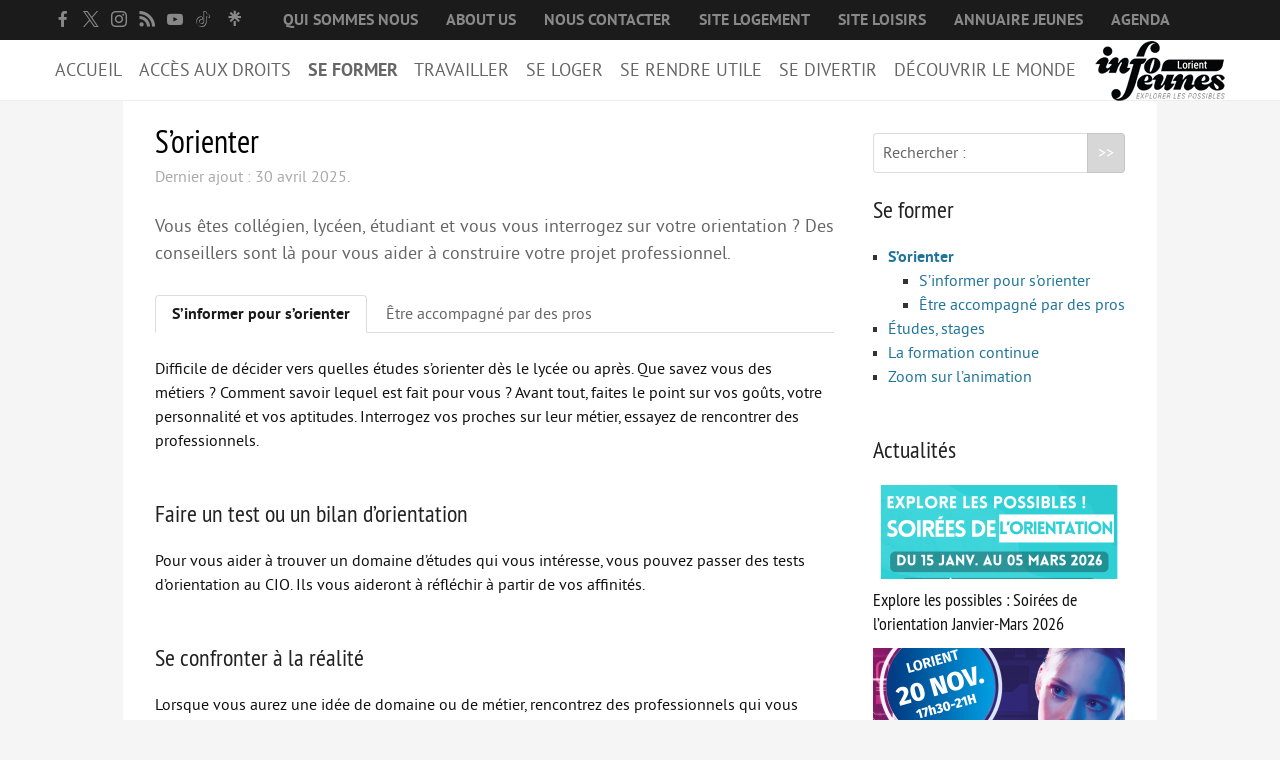

--- FILE ---
content_type: text/html; charset=utf-8
request_url: https://www.infojeuneslorient.org/-s-orienter-.html
body_size: 8173
content:
<!DOCTYPE HTML>
<html class="page_rubrique rubrique_liste composition_liste ltr fr no-js" lang="fr" dir="ltr">
	<head>
		<script type='text/javascript'>/*<![CDATA[*/(function(H){H.className=H.className.replace(/\bno-js\b/,'js')})(document.documentElement);/*]]>*/</script>
		
		<meta http-equiv="Content-Type" content="text/html; charset=utf-8" />

		<title>S'orienter - Bureau Information Jeunesse de Lorient</title>
<meta name="description" content=" 

Vous êtes collégien, lycéen, étudiant et vous vous interrogez sur votre orientation ? Des conseillers sont là pour vous aider à construire votre (…) " />
<meta property="og:site_name" content="Bureau Information Jeunesse de Lorient" />
<meta property="og:locale" content="fr_FR" />
<meta property="og:url" content="https://www.infojeuneslorient.org/-s-orienter-.html" />
<meta property="og:type" content="article" />
<meta property="og:title" content="S&#039;orienter" />
<meta property="og:description" content=" Vous &#234;tes coll&#233;gien, lyc&#233;en, &#233;tudiant et vous vous interrogez sur votre orientation ? Des conseillers sont l&#224; pour vous aider &#224; construire votre (&#8230;) " />
<meta property="og:image" content="https://www.infojeuneslorient.org/IMG/logo/rubon6.jpg?1479213612" />
<link rel="canonical" href="https://www.infojeuneslorient.org/-s-orienter-.html" />
<link rel="alternate" type="application/rss+xml" title="Syndiquer cette rubrique" href="spip.php?page=backend&amp;id_rubrique=6" /><meta http-equiv="Content-Type" content="text/html; charset=utf-8" />


<meta name="generator" content="SPIP 4.3.9" />

<meta name="viewport" content="width=device-width, initial-scale=1.0" />


<link rel="alternate" type="application/rss+xml" title="Syndiquer tout le site" href="spip.php?page=backend" />


<link rel='stylesheet' href='local/cache-css/d2e5d317c56480dfb447c76a3c962827.css?1767949920' type='text/css' />










<script type='text/javascript'>var var_zajax_content='content';</script><script>
var mediabox_settings={"auto_detect":true,"ns":"box","tt_img":true,"sel_g":"#documents_portfolio a[type='image\/jpeg'],#documents_portfolio a[type='image\/png'],#documents_portfolio a[type='image\/gif']","sel_c":".mediabox","str_ssStart":"Diaporama","str_ssStop":"Arr\u00eater","str_cur":"{current}\/{total}","str_prev":"Pr\u00e9c\u00e9dent","str_next":"Suivant","str_close":"Fermer","str_loading":"Chargement\u2026","str_petc":"Taper \u2019Echap\u2019 pour fermer","str_dialTitDef":"Boite de dialogue","str_dialTitMed":"Affichage d\u2019un media","splash_url":"","lity":{"skin":"_simple-dark","maxWidth":"90%","maxHeight":"90%","minWidth":"400px","minHeight":"","slideshow_speed":"2500","opacite":"0.9","defaultCaptionState":"expanded"}};
</script>
<!-- insert_head_css -->





<script type='text/javascript'>/*<![CDATA[*/
(function(i,s,o,g,r,a,m){i['GoogleAnalyticsObject']=r;i[r]=i[r]||function(){ (i[r].q=i[r].q||[]).push(arguments)},i[r].l=1*new Date();a=s.createElement(o), m=s.getElementsByTagName(o)[0];a.async=1;a.src=g;m.parentNode.insertBefore(a,m) })
(window,document,'script','//www.google-analytics.com/analytics.js','ga');
ga('create', 'UA-32633753-1');
ga('send', 'pageview');
/*]]>*/</script>




























 
<script type="text/javascript">
/*<![CDATA[*/
	var js_nouvelle_fenetre = '(nouvelle fenêtre)';
	var links_site = 'https://www.infojeuneslorient.org';
/*]]>*/
</script>






<script type='text/javascript' src='local/cache-js/b0d2d14bc5e873532dee9e40e1048d4d.js?1767864417'></script>










<!-- insert_head -->








<script type="text/javascript">
/*<![CDATA[*/
;(function($){
	$(function(){
		var fixer = $('#fixer');
		var container = $('#fixer + .container');
		$(window).scroll(function() {
			if(!$('.nav-toggle').is(':visible')) {
				if($(this).scrollTop() > 1) {
					fixer.css({'position': 'fixed', 'top': 0, 'width': fixer.width()+'px'});
					container.css({'padding-top' : fixer.height()});
				}
				if($(this).scrollTop() < 1) {
					fixer.css({'position': 'static', 'width': 'auto'});
					container.css({'padding-top' : 0});
				}
			}
		});
		$( window ).resize(function() {
			if($('.nav-toggle').is(':visible')) {
				fixer.css({'position': 'static', 'width': 'auto'});
				container.css({'padding-top' : 0});
			}
		});
		var navigation = responsiveNav("#nav", {label: "&#9776; Menu"});
		var init_labels = function() {
			$('#formulaire_recherche label').inFieldLabels();
		};
		init_labels();
		onAjaxLoad(init_labels);
	});
})(jQuery);
/*]]>*/
</script>

<link rel="alternate" type="application/json+oembed" href="https://www.infojeuneslorient.org/oembed.api/?format=json&amp;url=https%3A%2F%2Fwww.infojeuneslorient.org%2F-s-orienter-.html" />

<link rel="icon" type="image/x-icon" href="plugins/bij_lorient/favicon.ico" />
<link rel="shortcut icon" type="image/x-icon" href="plugins/bij_lorient/favicon.ico" />	</head>
	<body>
	<div class="page">
		<div id="fixer">
			<div class="header" id="header">
				<div class="accueil container clearfix">
	<a rel="start home" href="https://www.infojeuneslorient.org/" title="Accueil"><img
	src="IMG/logo/siteon0.png?1615985104"
	class="spip_logo"
	width="130"
	height="60"
	alt=""/></a>
	<strong id="nom_site_spip" class="h1 offscreen"><a rel="start home" href="https://www.infojeuneslorient.org/" title="Accueil">Bureau Information Jeunesse de Lorient</a></strong>
	
</div>
<div class="prenav clearfix">
	
	<ul class="menu-liste menu-items utils container" data-depth="0">
		<li class="menu-entree item sociaux menu-items__item menu-items__item_sociaux">
		<a href="https://www.facebook.com/bijlorient/" class="facebook"><span class="socicon socicon-facebook"> </span></a> 
		</li>
		<li class="menu-entree item sociaux menu-items__item menu-items__item_sociaux">
		<a href="https://twitter.com/BijLorient" class="x"><span class="socicon socicon-x"> </span></a> 
		</li>
		<li class="menu-entree item sociaux menu-items__item menu-items__item_sociaux">
		<a href="https://www.instagram.com/infojeuneslorient/" class="instagram"><span class="socicon socicon-instagram"> </span></a> 
		</li>
		<li class="menu-entree item sociaux menu-items__item menu-items__item_sociaux">
		<a href="spip.php?page=backend" class="rss"><span class="socicon socicon-rss"> </span></a> 
		</li>
		<li class="menu-entree item sociaux menu-items__item menu-items__item_sociaux">
		<a href="https://www.youtube.com/channel/UCzd7PYkOJNa9GiDLkyvQ23g" class="youtube"><span class="socicon socicon-youtube"> </span></a> 
		</li>
		<li class="menu-entree item sociaux menu-items__item menu-items__item_sociaux">
		<a href="https://www.tiktok.com/@infojeuneslorient" class="tiktok"><span class="socicon socicon-tiktok"> </span></a> 
		</li>
		<li class="menu-entree item sociaux menu-items__item menu-items__item_sociaux">
		<a href="https://linktr.ee/infojeuneslorient56" class="linktree"><span class="socicon socicon-linktree"> </span></a> 
		</li>
		<li class="menu-entree item menu-items__item menu-items__item_objet menu-items__item_rubrique">
		<a href="-qui-sommes-nous-.html" class="menu-items__lien">Qui sommes nous</a> 
		</li>
		<li class="menu-entree item menu-items__item menu-items__item_objet menu-items__item_article">
		<a href="about-us.html" class="menu-items__lien">About us</a> 
		</li>
		<li class="menu-entree item menu-items__item menu-items__item_objet menu-items__item_article">
		<a href="contact.html" class="menu-items__lien">Nous contacter</a> 
		</li>
		<li class="menu-entree item menu-items__item menu-items__item_objet menu-items__item_article">
		<a href="se-loger-a-lorient.html" class="menu-items__lien">Site logement </a> 
		</li>
		<li class="menu-entree item menu-items__item menu-items__item_objet menu-items__item_article">
		<a href="notre-site-loisir-loisirs-jeunes-lorient.html" class="menu-items__lien">Site loisirs</a> 
		</li>
		<li class="menu-entree item menu-items__item menu-items__item_objet menu-items__item_rubrique">
		<a href="-annuaire-jeunes-.html" class="menu-items__lien">Annuaire jeunes</a> 
		</li>
		<li class="menu-entree item menu-items__item menu-items__item_page-speciale agenda">
		<a href="spip.php?page=agenda" class="menu-items__lien">Agenda</a> 
		</li>
		
	</ul>
	
</div>			</div>
			<div class="nav hornav clearfix" id="nav">
				<div class="menu menu-container container">
	 <ul class="menu-items menu-liste">
		 <li class="item menu-entree">
			<a href="https://www.infojeuneslorient.org/" class="accueil">Accueil</a>
		 </li>
		 
		 <li class="item menu-entree">
			<a href="#">Accès aux droits</a>
			
			<div class="menu-items">
				<ul class="container">
				
					<li class="item menu-entree">
						<a href="-acces-a-la-sante-.html">
						<img
	src="local/cache-gd2/a7/48e4bf9ff27aac40473f739a5543fa.jpg?1738328761" class='spip_logo' width='165' height='110'
	alt="" />Accès à la santé 
						</a>
					</li>
				
					<li class="item menu-entree">
						<a href="-droits-sociaux-et-services-.html">
						<img
	src="local/cache-gd2/83/8558c92c514aaebfe02ea01f738201.jpg?1716969892" class='spip_logo' width='165' height='110'
	alt="" />Droits sociaux et services 
						</a>
					</li>
				
					<li class="item menu-entree">
						<a href="-acces-au-droit-et-a-la-justice-.html">
						<img
	src="local/cache-gd2/29/65197a3b013265350a3590dd27f656.jpg?1738328761" class='spip_logo' width='165' height='110'
	alt="" />Accès au droit et à la justice
						</a>
					</li>
				
					<li class="item menu-entree">
						<a href="-bourses-et-aides-financieres-.html">
						<img
	src="local/cache-gd2/25/aa8ae7e20153c33946cad2468b0336.jpg?1717055308" class='spip_logo' width='165' height='110'
	alt="" />Bourses et aides financières
						</a>
					</li>
				
					<li class="item menu-entree">
						<a href="-droits-des-etrangers-.html">
						<img
	src="local/cache-gd2/0f/e90584ad738448923a6e2b9a754196.jpg?1738328762" class='spip_logo' width='165' height='110'
	alt="" />Droits des étrangers
						</a>
					</li>
				
					<li class="item menu-entree">
						<a href="-bons-plans-.html">
						<img
	src="local/cache-gd2/4d/834b2478917c42f25b231e6b8b94db.jpg?1738328762" class='spip_logo' width='165' height='110'
	alt="" />Bons plans
						</a>
					</li>
				
				</ul>
			</div>
			
		</li>
	 
		 <li class="item menu-entree on">
			<a href="#">Se former</a>
			
			<div class="menu-items">
				<ul class="container">
				
					<li class="item menu-entree">
						<a href="-s-orienter-.html">
						<img
	src="local/cache-gd2/45/ef80f4e4f8d46cfff6abe04a079740.jpg?1738328762" class='spip_logo' width='165' height='110'
	alt="" />S&#8217;orienter
						</a>
					</li>
				
					<li class="item menu-entree">
						<a href="-etudes-stages-.html">
						<img
	src="local/cache-gd2/e1/4146303653e0b44846e8ac5adff5ec.jpg?1738328762" class='spip_logo' width='165' height='110'
	alt="" />Études, stages
						</a>
					</li>
				
					<li class="item menu-entree">
						<a href="-la-formation-continue-.html">
						<img
	src="local/cache-gd2/1a/9ebebd8f54e50fd5260e499594e5cf.jpg?1716970079" class='spip_logo' width='165' height='110'
	alt="" />La formation continue
						</a>
					</li>
				
					<li class="item menu-entree">
						<a href="-zoom-sur-l-animation-.html">
						<img
	src="local/cache-gd2/4c/6ff45be360f89722b6ef30a09f8579.jpg?1735894303" class='spip_logo' width='165' height='110'
	alt="" />Zoom sur l&#8217;animation
						</a>
					</li>
				
				</ul>
			</div>
			
		</li>
	 
		 <li class="item menu-entree">
			<a href="#">Travailler</a>
			
			<div class="menu-items">
				<ul class="container">
				
					<li class="item menu-entree">
						<a href="service-baby-sitting-3588.html">
						<img
	src="local/cache-gd2/ae/0120ec85c3ad9da95a54b8d3d14a32.png?1738328762" class='spip_logo' width='165' height='110'
	alt="" />Baby-sitting
						</a>
					</li>
				
					<li class="item menu-entree">
						<a href="-les-offres-.html">
						<img
	src="local/cache-gd2/c6/5ac0e7128c2efe9ac975fd68b5d66b.png?1738328763" class='spip_logo' width='165' height='110'
	alt="" />Les offres
						</a>
					</li>
				
					<li class="item menu-entree">
						<a href="-je-cherche-un-emploi-.html">
						<img
	src="local/cache-gd2/ff/1f24e8faee7d03cc8798c1535586b1.png?1738328763" class='spip_logo' width='165' height='110'
	alt="" />Trouve ton emploi
						</a>
					</li>
				
					<li class="item menu-entree">
						<a href="-je-cherche-un-job-.html">
						<img
	src="local/cache-gd2/eb/b19b02fc5bb172a6bcabaaca6a85a0.png?1738328763" class='spip_logo' width='165' height='110'
	alt="" />Trouve ton job
						</a>
					</li>
				
					<li class="item menu-entree">
						<a href="-trouve-ton-job-d-ete-.html">
						<img
	src="local/cache-gd2/94/06927b3e9279976951e86ce86ccc55.png?1738328763" class='spip_logo' width='165' height='110'
	alt="" />Trouve ton job d&#8217;été 
						</a>
					</li>
				
				</ul>
			</div>
			
		</li>
	 
		 <li class="item menu-entree">
			<a href="#">Se loger</a>
			
			<div class="menu-items">
				<ul class="container">
				
					<li class="item menu-entree">
						<a href="-se-loger-a-lorient-21-.html">
						<img
	src="local/cache-gd2/7a/87feb80a24a3677c869e216b082851.jpg?1738328763" class='spip_logo' width='165' height='110'
	alt="" />Se loger à Lorient
						</a>
					</li>
				
					<li class="item menu-entree">
						<a href="les-offres-d-info-jeunes-lorient.html">
						<img
	src="local/cache-gd2/fb/9d5c614760fb253d08151901ca27d0.jpg?1738328763" class='spip_logo' width='165' height='110'
	alt="" />Offres de logements
						</a>
					</li>
				
					<li class="item menu-entree">
						<a href="-financer-son-logement-.html">
						<img
	src="local/cache-gd2/6e/02fde5dcf6e38920f58c2f14e03f65.jpg?1738328764" class='spip_logo' width='165' height='110'
	alt="" />Financer son logement
						</a>
					</li>
				
					<li class="item menu-entree">
						<a href="-logement-intergenerationnel-.html">
						<img
	src="local/cache-gd2/69/eacd6e74400cf15e08361da279f6b8.jpg?1738328764" class='spip_logo' width='165' height='110'
	alt="" />Logement intergénérationnel
						</a>
					</li>
				
				</ul>
			</div>
			
		</li>
	 
		 <li class="item menu-entree">
			<a href="#">Se rendre utile</a>
			
			<div class="menu-items">
				<ul class="container">
				
					<li class="item menu-entree">
						<a href="-benevolat-.html">
						<img
	src="local/cache-gd2/f5/c44431c925c2790cc1fd22f2b90e97.jpg?1738328765" class='spip_logo' width='165' height='110'
	alt="" />Offres de bénévolat
						</a>
					</li>
				
					<li class="item menu-entree">
						<a href="-volontariat-.html">
						<img
	src="local/cache-gd2/90/0dbc2db0e7da34d8850f331f656446.jpg?1738328765" class='spip_logo' width='165' height='110'
	alt="" />Offres de volontariat
						</a>
					</li>
				
					<li class="item menu-entree">
						<a href="monter-un-projet-98.html">
						<img
	src="local/cache-gd2/74/0c27faf773c1552f60586f9bbf1104.jpg?1738328765" class='spip_logo' width='165' height='110'
	alt="" />Monter un projet
						</a>
					</li>
				
					<li class="item menu-entree">
						<a href="-initiatives-de-jeunes-.html">
						<img
	src="local/cache-gd2/54/1feba26796a94eda5a7300f61f293e.jpg?1716225446" class='spip_logo' width='165' height='110'
	alt="" />Portraits d&#8217;initiatives jeunes
						</a>
					</li>
				
					<li class="item menu-entree">
						<a href="-consomm-acteurs-.html">
						<img
	src="local/cache-gd2/71/e1239c50ddec0785ede458a13b132d.jpg?1716225446" class='spip_logo' width='165' height='110'
	alt="" />Consomm&#8217;acteurs
						</a>
					</li>
				
				</ul>
			</div>
			
		</li>
	 
		 <li class="item menu-entree">
			<a href="#">Se divertir</a>
			
			<div class="menu-items">
				<ul class="container">
				
					<li class="item menu-entree">
						<a href="notre-site-loisir-loisirs-jeunes-lorient.html">
						<img
	src="local/cache-gd2/6e/def3b9b899148ebe5afcfa4cbdd17f.jpg?1738328765" class='spip_logo' width='165' height='110'
	alt="" />Loisirs
						</a>
					</li>
				
					<li class="item menu-entree">
						<a href="-se-divertir-.html">
						<img
	src="local/cache-gd2/5e/487ebcf1fb15c84d787449c2548892.jpg?1738328766" class='spip_logo' width='165' height='110'
	alt="" />Sorties
						</a>
					</li>
				
					<li class="item menu-entree">
						<a href="-partir-en-vacances-.html">
						<img
	src="local/cache-gd2/5a/b1ac3fe37df00a98ffcc7ee63d2ece.jpg?1738328766" class='spip_logo' width='165' height='110'
	alt="" />Vacances
						</a>
					</li>
				
				</ul>
			</div>
			
		</li>
	 
		 <li class="item menu-entree">
			<a href="#">Découvrir le Monde</a>
			
			<div class="menu-items">
				<ul class="container">
				
					<li class="item menu-entree">
						<a href="-etudier-.html">
						<img
	src="local/cache-gd2/40/c797cfb7ed60dfef0db8c35f973adc.jpg?1738328766" class='spip_logo' width='165' height='110'
	alt="" />Étudier
						</a>
					</li>
				
					<li class="item menu-entree">
						<a href="-travailler-.html">
						<img
	src="local/cache-gd2/dc/07055bae851566785fac184f7942ed.jpg?1738328766" class='spip_logo' width='165' height='110'
	alt="" />Travailler
						</a>
					</li>
				
					<li class="item menu-entree">
						<a href="-volontariat-international-.html">
						<img
	src="local/cache-gd2/2f/044b84737ea68f2642e23b04881f99.jpg?1738328767" class='spip_logo' width='165' height='110'
	alt="" />Volontariat/Bénévolat
						</a>
					</li>
				
					<li class="item menu-entree">
						<a href="-preparer-son-depart-.html">
						<img
	src="local/cache-gd2/39/5ef7b11657d1ad5f0f3176ba7e2745.jpg?1719404330" class='spip_logo' width='165' height='110'
	alt="" />Préparer son départ
						</a>
					</li>
				
					<li class="item menu-entree">
						<a href="-booster-une-langue-.html">
						<img
	src="local/cache-gd2/79/7cdd451fdd27cca297c4f01c4b142a.jpg?1738328767" class='spip_logo' width='165' height='110'
	alt="" />Booster une langue 
						</a>
					</li>
				
					<li class="item menu-entree">
						<a href="-temoignages-.html">
						<img
	src="local/cache-gd2/ac/f75e831a65d3361a6ade5df7ae8297.jpg?1719404330" class='spip_logo' width='165' height='110'
	alt="" />Témoignages 
						</a>
					</li>
				
					<li class="item menu-entree">
						<a href="-les-aides-financieres-.html">
						<img
	src="local/cache-gd2/e0/5e23e58a999e3587996a9cb1ab46a2.jpg?1738328767" class='spip_logo' width='165' height='110'
	alt="" />Les aides financières 
						</a>
					</li>
				
				</ul>
			</div>
			
		</li>
	 
	 	<li class="item menu-entree prenav">
			<a href="#">Accès rapide</a>
			
			<ul class="menu-liste menu-items utils container" data-depth="0">
		<li class="menu-entree item sociaux menu-items__item menu-items__item_sociaux">
		<a href="https://www.facebook.com/bijlorient/" class="facebook"><span class="socicon socicon-facebook"> </span></a> 
		</li>
		<li class="menu-entree item sociaux menu-items__item menu-items__item_sociaux">
		<a href="https://twitter.com/BijLorient" class="x"><span class="socicon socicon-x"> </span></a> 
		</li>
		<li class="menu-entree item sociaux menu-items__item menu-items__item_sociaux">
		<a href="https://www.instagram.com/infojeuneslorient/" class="instagram"><span class="socicon socicon-instagram"> </span></a> 
		</li>
		<li class="menu-entree item sociaux menu-items__item menu-items__item_sociaux">
		<a href="spip.php?page=backend" class="rss"><span class="socicon socicon-rss"> </span></a> 
		</li>
		<li class="menu-entree item sociaux menu-items__item menu-items__item_sociaux">
		<a href="https://www.youtube.com/channel/UCzd7PYkOJNa9GiDLkyvQ23g" class="youtube"><span class="socicon socicon-youtube"> </span></a> 
		</li>
		<li class="menu-entree item sociaux menu-items__item menu-items__item_sociaux">
		<a href="https://www.tiktok.com/@infojeuneslorient" class="tiktok"><span class="socicon socicon-tiktok"> </span></a> 
		</li>
		<li class="menu-entree item sociaux menu-items__item menu-items__item_sociaux">
		<a href="https://linktr.ee/infojeuneslorient56" class="linktree"><span class="socicon socicon-linktree"> </span></a> 
		</li>
		<li class="menu-entree item menu-items__item menu-items__item_objet menu-items__item_rubrique">
		<a href="-qui-sommes-nous-.html" class="menu-items__lien">Qui sommes nous</a> 
		</li>
		<li class="menu-entree item menu-items__item menu-items__item_objet menu-items__item_article">
		<a href="about-us.html" class="menu-items__lien">About us</a> 
		</li>
		<li class="menu-entree item menu-items__item menu-items__item_objet menu-items__item_article">
		<a href="contact.html" class="menu-items__lien">Nous contacter</a> 
		</li>
		<li class="menu-entree item menu-items__item menu-items__item_objet menu-items__item_article">
		<a href="se-loger-a-lorient.html" class="menu-items__lien">Site logement </a> 
		</li>
		<li class="menu-entree item menu-items__item menu-items__item_objet menu-items__item_article">
		<a href="notre-site-loisir-loisirs-jeunes-lorient.html" class="menu-items__lien">Site loisirs</a> 
		</li>
		<li class="menu-entree item menu-items__item menu-items__item_objet menu-items__item_rubrique">
		<a href="-annuaire-jeunes-.html" class="menu-items__lien">Annuaire jeunes</a> 
		</li>
		<li class="menu-entree item menu-items__item menu-items__item_page-speciale agenda">
		<a href="spip.php?page=agenda" class="menu-items__lien">Agenda</a> 
		</li>
		
	</ul>
			
		</li>
	 </ul>
  </div>			</div>
		</div>
		<div class="container">
			<div class="content" id="content">
				<div class="content-principal">
	<div class="cartouche">
		<h1 class="h1 crayon rubrique-titre-6 ">S&#8217;orienter</h1>
		<p class="info-publi"><span class="published">Dernier ajout : 30 avril 2025.</span></p>
	</div>
	<div class="crayon rubrique-texte-6 chapo"><p>Vous êtes collégien, lycéen, étudiant et vous vous interrogez sur votre orientation&nbsp;? Des conseillers sont là pour vous aider à construire votre projet professionnel.</p></div>
</div>




<div class='ajaxbloc' data-ajax-env='aIbG+P7WflYzPLA3v0QQC06RKxsFHHfVafr1skgkxNAlU7rFSc7yKqq6bXpar7B+gr12PsWJwj6J55BS4NlPLOiBiHMSY46JVzxwGUn/KRuXAM4nGGCJXKQ2MflOSiD084jXRzjUtQcsU7vf1hsn4mBJ4NZfXCLl0XIxX+BDWbzd49226u3mwD42VJmuZqm+kpmX5zWmruJOqDRotw8EdWi8DiCNM3F6WwEGcZBIlscazlxQ68FQDJlAK8zHu/xbiWt+2oeCCz70ZZKGirQpXdxqv0L5IasYDAt3XulB8Je+n21jQ57JAvp4fbDcaVUy' data-origin="-s-orienter-.html">

<div class="liste">
	<ul class="tabs">
		
		<li class="item on">
			<a href="-s-orienter-.html?onglet=34" class="ajax">S&#8217;informer pour s&#8217;orienter</a>
		</li>
		
		<li class="item">
			<a href="-s-orienter-.html?onglet=35" class="ajax">Être accompagné par des pros</a>
		</li>
		
	</ul>
</div>

<div class="texte"><p>Difficile de décider vers quelles études s&#8217;orienter dès le lycée ou après. Que savez vous des métiers&nbsp;? Comment savoir lequel est fait pour vous&nbsp;? Avant tout, faites le point sur vos goûts, votre personnalité et vos aptitudes. Interrogez vos proches sur leur métier, essayez de rencontrer des professionnels.</p>
<h3 class="spip h2">
Faire un test ou un bilan d&#8217;orientation</h3>
<p>Pour vous aider à trouver un domaine d&#8217;études qui vous intéresse, vous pouvez passer des tests d&#8217;orientation au CIO. Ils vous aideront à réfléchir à partir de vos affinités.</p>
<h3 class="spip h2">
Se confronter à la réalité</h3>
<p>Lorsque vous aurez une idée de domaine ou de métier, rencontrez des professionnels qui vous parleront de leur quotidien. Il peut être très éloigné de l&#8217;idée que vous vous en faites. Pour cela, demandez à vos parents ou à leur amis s&#8217;ils connaissent une personne avec qui discuter.</p>
<h3 class="spip h2">
Des sites pour vous informer</h3><ul class="spip" role="list"><li> <a href="http://www.onisep.fr" class="spip_out" rel="external">www.onisep.fr</a></li><li> <a href="https://cleor.bretagne.bzh/" class="spip_url spip_out" rel="external">https://cleor.bretagne.bzh/</a></li><li> <a href="http://www.cidj.com" class="spip_out" rel="external">www.cidj.com</a></li><li> <a href="http://www.horizons2021.fr" class="spip_out" rel="external">www.horizons2021.fr</a></li><li> <a href="https://ideo.bretagne.bzh/" class="spip_url spip_out auto" rel="nofollow external">https://ideo.bretagne.bzh/</a></li></ul></div>


<div class="liste resume articles compact">
	<ul class="liste-items">
		
		<li class="item hentry">
			<h3 class="h3 entry-title"><a href="cleor-un-site-internet-pour-trouver-sa-voie.html" rel="bookmark"><img
	src="local/cache-vignettes/L90xH90/824f49240bc8b3e794d42505c9ac83-d457e.jpg?1687430207" class='spip_logo' width='90' height='90'
	alt="" />CLÉOR, un site internet pour trouver sa voie&nbsp;!</a></h3>
			<div class="introduction entry-content">
<p>Qu’est-ce que c’est&nbsp;? Cléor est un site gratuit qui donne des informations clés sur les métiers en Bretagne. Mis en place et&nbsp;(…)</p>
</div>
		</li>
		
		<li class="item hentry">
			<h3 class="h3 entry-title"><a href="parcoursup-comment-fonctionne-la-nouvelle-plateforme-d-admission-post-bac.html" rel="bookmark"><img
	src="local/cache-vignettes/L90xH90/70f2d15e07fd3bc3abc7373620c049-4c4e4.jpg?1687430207" class='spip_logo' width='90' height='90'
	alt="" />Parcoursup&nbsp;: comment fonctionne la plateforme d&#8217;admission post-bac&nbsp;?</a></h3>
			<div class="introduction entry-content"><p>Voici les principales règles à connaître avant de vous lancer dans cette procédure postbac.</p></div>
		</li>
		
	</ul>
</div>
</div><!--ajaxbloc-->			</div>
			<div class="extra1 col" id="extra1">
				<div class="formulaire_spip formulaire_recherche" id="formulaire_recherche">
<form action="spip.php?page=recherche" method="get"><div class="editer-groupe">
	<input name="page" value="recherche" type="hidden"
>
	
	<label for="recherche">Rechercher :</label>
	<input type="search" class="search text" size="10" name="recherche" id="recherche" accesskey="4" autocapitalize="off" autocorrect="off"
	/><input type="submit" class="btn submit" value="&gt;&gt;" title="Rechercher" />
</div></form>
</div>


<div class="menu rubriques">
	<h2 class="h2">Se former</h2>
	<ul class="menu-items menu-liste">
	
		<li class="item menu-entree">
			<a href="-s-orienter-.html" class="on">S’orienter</a>
			
			<ul class="menu-items menu-liste">
				 
					<li class="item menu-entree"><a href="-s-informer-pour-s-orienter-.html">S’informer pour s’orienter</a>	</li>
				 
					<li class="item menu-entree"><a href="-etre-accompagne-par-des-pros-35-.html">Être accompagné par des pros</a>	</li>
				
			</ul>
			
		</li>
	
		<li class="item menu-entree">
			<a href="-etudes-stages-.html">Études, stages</a>
			
		</li>
	
		<li class="item menu-entree">
			<a href="-la-formation-continue-.html">La formation continue</a>
			
		</li>
	
		<li class="item menu-entree">
			<a href="-zoom-sur-l-animation-.html">Zoom sur l’animation</a>
			
		</li>
	
	</ul>
</div>			</div>
			<div class="extra2 col" id="extra2">
				<div class="liste articles actus logos">
	<h2 class="h2">Actualités</h2>
	<ul class="liste-items">
		
		<li class="item hentry"><h3 class="h4 entry-title"><a href="explore-les-possibles-soirees-de-l-orientation-janvier-mars-2026.html"><img
	src="local/cache-vignettes/L252xH94/4a329d29924fb6b78ac7480c94f12b-94513.png?1767800102" class='spip_logo' width='252' height='94'
	alt="" />Explore les possibles&nbsp;: Soirées de l&#8217;orientation Janvier-Mars 2026</a></h3></li>
		
		<li class="item hentry"><h3 class="h4 entry-title"><a href="&#127891;-info-jeunes-present-a-la-3%E1%B5%89-nuit-de-l-orientation-a-lorient.html"><img
	src="local/cache-vignettes/L252xH95/2f69d621a9c7200c99c11d036bd09c-8db3e.png?1761735123" class='spip_logo' width='252' height='95'
	alt="" />&#127891; Info Jeunes Lorient et Quéven à la 3ᵉ Nuit de l’Orientation à Lorient&nbsp;!</a></h3></li>
		
		<li class="item hentry"><h3 class="h4 entry-title"><a href="&#127891;-info-jeunes-lorient-agglomeration-au-salon-studyrama-de-lorient.html"><img
	src="local/cache-vignettes/L252xH94/b2f5c85ac0f0fac759b07b0dd9482d-d7ac8.png?1758102660" class='spip_logo' width='252' height='94'
	alt="" />&#127891; Info Jeunes Lorient Agglomération au Salon Studyrama de Lorient&nbsp;!</a></h3></li>
		
	</ul>
	<p class="more"><a href="spip.php?page=actualites&amp;id_rubrique=5" class="button">Toutes les actualités</a></p>
</div>			</div>
		</div>
		<div class="container footer" id="footer">
			<div class="ui divided three column stackable grid">
	<div class="four wide column"><h4 class="h4">Info Jeunes Lorient</h4>Esplanade du Moustoir<br />Rue Sarah Bernhardt<br />56100 Lorient<br /><a href="tel:0297848457" rel="nofollow">02 97 84 84 57</a><br /><a href="mailto:infos@bij-lorient.org">infos@bij-lorient.org</a></div>
	<div class="eight wide column">
		<h4 class="h4 text-center">S’abonner à notre infolettre</h4>
		<div class='formulaire_spip formulaire_newsletter formulaire_newsletter_subscribe ajax'>
	
	

	 
	<form method='post' action='/-s-orienter-.html'><div>
		<span class="form-hidden"><input name='formulaire_action' type='hidden'
		value='newsletter_subscribe'><input name='formulaire_action_args' type='hidden'
		value='6Nfan/rWZtOsxFQoUYTZK3NBtIrB1TRzYc7qC4rrETkYXwBULJXeQ3ztpvqcqOe8ZjDA+4EIl5ukOwe9Pdi3HS9sr/jzTcI8aw=='><input name='formulaire_action_sign' type='hidden'
		value=''><input type='hidden' name='_jeton' value='fef83cca52d13cec669452f1da16c03fdbbd1f89af393413a4f0f0c777e6fcb9' /><label class='check_if_nobot'><input type='checkbox' name='_nospam_encrypt' value='1' /> Je ne suis pas un robot</label></span><div class="editer-groupe">
			<div class="editer editer_session_email obligatoire">
				<label for="session_email">Votre adresse email</label><input type="email" name='x_MmJuZ0ZzeFdRVWlrbFB4UytERUVIUT09' class="email text" value="" id="session_email"  required='required'/>
			</div>
			

		</div>
		
		<!--extra-->
		
		
		<p class="boutons"><input type="submit" class="submit" value="Inscription" /></p>
	</div><div class="editer saisie_session_email" style="display: none;">
	<label for="give_me_your_email">Veuillez laisser ce champ vide :</label>
	<input type="text" class="text email" name='x_MmJuZ0FNUkVXMDJVbE14VitpUT0' id="give_me_your_email" value="" size="10" />
</div></form>
	
</div>
	</div>
	<div class="four wide column">
		Membre des réseaux : <a href="http://www.jeunes.gouv.fr/ministere/actions-interministerielles/information-des-jeunes/article/le-reseau-information-jeunesse">Information Jeunesse</a>, <a href="https://www.erasmusplus.fr/">ERASMUS&nbsp;+</a>, <a href="https://eurodesk.eu/">Relais Eurodesk</a><br />
		<a href="https://www.lorient.bzh"><img src='local/cache-vignettes/L93xH30/77359f15088a18e2ebcbf7f4c627a1-1e871.png?1738328767' width='93' height='30' /></a>
		<a href="https://www.cidj.com/"><img src='local/cache-vignettes/L65xH30/6ee7f43571b7ebc22768fc67be650f-500da.png?1738328767' width='65' height='30' /></a>
		
	</div>
</div>		</div>
	</div>
</body></html>


--- FILE ---
content_type: text/plain
request_url: https://www.google-analytics.com/j/collect?v=1&_v=j102&a=357103682&t=pageview&_s=1&dl=https%3A%2F%2Fwww.infojeuneslorient.org%2F-s-orienter-.html&ul=en-us%40posix&dt=S%27orienter%20-%20Bureau%20Information%20Jeunesse%20de%20Lorient&sr=1280x720&vp=1280x720&_u=IEBAAAABAAAAAC~&jid=2027017478&gjid=660230549&cid=1387377940.1768817298&tid=UA-32633753-1&_gid=1723902374.1768817298&_r=1&_slc=1&z=1816857096
body_size: -453
content:
2,cG-GXJ6413R4L